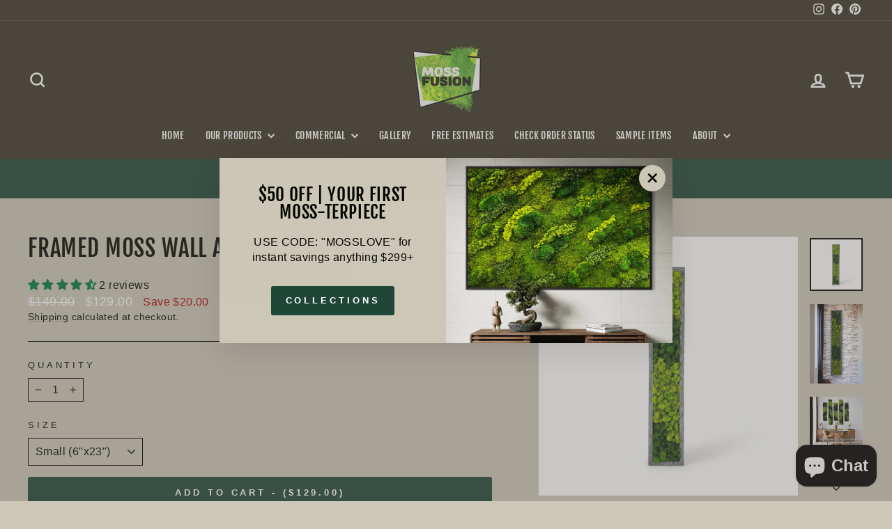

--- FILE ---
content_type: text/plain; charset=utf-8
request_url: https://productoptions.w3apps.co/api/imagecustomizer?productID=7489059717356&shopName=mossfusion&callback=jQuery19105065596046682646_1769456145318&_=1769456145320
body_size: -39
content:
jQuery19105065596046682646_1769456145318("{}")

--- FILE ---
content_type: application/javascript; charset=utf-8
request_url: https://mossfusion.com/products/framed-moss-strips.json?callback=jQuery19105065596046682646_1769456145318&_=1769456145319
body_size: 1110
content:
/**/jQuery19105065596046682646_1769456145318({"product":{"id":7489059717356,"title":"Framed Moss Wall Art Strips","body_html":"\u003cp\u003eThe framed moss wall art is perfect for tight spaces that need some natural wall decor. At only 6\" Wide they fit almost any wall with limited horizontal space. This versatile art piece is also perfect for large walls requiring more coverage. Simply hang several of these adjacent to each other for the most impact! We can make every single piece unique or we can have the design of moss \"flow\" from one piece into the other. Just let us know if you have a preference!\u003c\/p\u003e\n\u003cp\u003e \u003c\/p\u003e\n\u003cp data-mce-fragment=\"1\"\u003e\u003cspan\u003e\u003cstrong\u003eABOUT THIS PRODUCT\u003c\/strong\u003e\u003c\/span\u003e\u003c\/p\u003e\n\u003cul\u003e\n\u003cli\u003eThe preserved Reindeer Moss is maintenance-free and slim design makes it suitable for tight fitting spaces.\u003c\/li\u003e\n\u003cli\u003e\n\u003cmeta charset=\"utf-8\"\u003eCombine multiple art pieces to create a larger singular unit of decor.\u003c\/li\u003e\n\u003c\/ul\u003e","vendor":"MossFusion","product_type":"Wall Decor","created_at":"2021-12-20T16:26:30-08:00","handle":"framed-moss-strips","updated_at":"2026-01-26T11:35:45-08:00","published_at":"2021-12-20T16:31:47-08:00","template_suffix":"","published_scope":"global","tags":"all, framed, moss art","variants":[{"id":42206639259884,"product_id":7489059717356,"title":"Small (6\"x23\")","price":"129.00","sku":"","position":1,"compare_at_price":"149.00","fulfillment_service":"manual","inventory_management":null,"option1":"Small (6\"x23\")","option2":null,"option3":null,"created_at":"2021-12-20T16:26:30-08:00","updated_at":"2026-01-26T11:35:45-08:00","taxable":true,"barcode":"39259884","grams":0,"image_id":null,"weight":0.0,"weight_unit":"lb","requires_shipping":true,"price_currency":"USD","compare_at_price_currency":"USD"},{"id":42206639358188,"product_id":7489059717356,"title":"Medium (6\"x33\")","price":"179.00","sku":"","position":2,"compare_at_price":"186.00","fulfillment_service":"manual","inventory_management":null,"option1":"Medium (6\"x33\")","option2":null,"option3":null,"created_at":"2021-12-20T16:26:30-08:00","updated_at":"2026-01-26T11:35:45-08:00","taxable":true,"barcode":"39358188","grams":0,"image_id":null,"weight":0.0,"weight_unit":"lb","requires_shipping":true,"price_currency":"USD","compare_at_price_currency":"USD"},{"id":42206639456492,"product_id":7489059717356,"title":"Large (6\"x41\")","price":"219.00","sku":"","position":3,"compare_at_price":"249.00","fulfillment_service":"manual","inventory_management":null,"option1":"Large (6\"x41\")","option2":null,"option3":null,"created_at":"2021-12-20T16:26:30-08:00","updated_at":"2026-01-26T11:35:45-08:00","taxable":true,"barcode":"39456492","grams":1588,"image_id":null,"weight":3.5,"weight_unit":"lb","requires_shipping":true,"price_currency":"USD","compare_at_price_currency":"USD"},{"id":42206639554796,"product_id":7489059717356,"title":"X-Large (6\"x48\")","price":"279.00","sku":"","position":4,"compare_at_price":"311.00","fulfillment_service":"manual","inventory_management":null,"option1":"X-Large (6\"x48\")","option2":null,"option3":null,"created_at":"2021-12-20T16:26:30-08:00","updated_at":"2026-01-26T11:35:45-08:00","taxable":true,"barcode":"39554796","grams":0,"image_id":null,"weight":0.0,"weight_unit":"lb","requires_shipping":true,"price_currency":"USD","compare_at_price_currency":"USD"}],"options":[{"id":9529644712172,"product_id":7489059717356,"name":"Size","position":1,"values":["Small (6\"x23\")","Medium (6\"x33\")","Large (6\"x41\")","X-Large (6\"x48\")"]}],"images":[{"id":45285348540652,"product_id":7489059717356,"position":1,"created_at":"2025-11-30T20:23:12-08:00","updated_at":"2025-11-30T20:23:26-08:00","alt":null,"width":1024,"height":1024,"src":"https:\/\/cdn.shopify.com\/s\/files\/1\/0282\/9690\/4843\/files\/pro-shot-843d969b-ddf3-43d2-a759-f5fe44392b8c.jpg?v=1764563006","variant_ids":[]},{"id":39086840938732,"product_id":7489059717356,"position":2,"created_at":"2023-07-12T15:17:27-07:00","updated_at":"2025-11-30T20:23:26-08:00","alt":"Framed Moss Wall Art Strips - MossFusion","width":1333,"height":2000,"src":"https:\/\/cdn.shopify.com\/s\/files\/1\/0282\/9690\/4843\/products\/framed-moss-wall-art-strips-441167.jpg?v=1764563006","variant_ids":[]},{"id":36382024007916,"product_id":7489059717356,"position":3,"created_at":"2021-12-24T18:12:36-08:00","updated_at":"2025-11-30T20:23:26-08:00","alt":"Framed Moss Wall Art Strips - MossFusion","width":2000,"height":2000,"src":"https:\/\/cdn.shopify.com\/s\/files\/1\/0282\/9690\/4843\/products\/image.jpg?v=1764563006","variant_ids":[]},{"id":36361741304044,"product_id":7489059717356,"position":4,"created_at":"2021-12-21T03:57:05-08:00","updated_at":"2025-11-30T20:23:26-08:00","alt":"Framed Moss Strips - MossFusion","width":1324,"height":1323,"src":"https:\/\/cdn.shopify.com\/s\/files\/1\/0282\/9690\/4843\/products\/framed-moss-strips-887745.jpg?v=1764563006","variant_ids":[]},{"id":36361741271276,"product_id":7489059717356,"position":5,"created_at":"2021-12-21T03:57:05-08:00","updated_at":"2025-11-30T20:23:26-08:00","alt":"Framed Moss Strips - MossFusion","width":1324,"height":1323,"src":"https:\/\/cdn.shopify.com\/s\/files\/1\/0282\/9690\/4843\/products\/framed-moss-strips-737603.jpg?v=1764563006","variant_ids":[]}],"image":{"id":45285348540652,"product_id":7489059717356,"position":1,"created_at":"2025-11-30T20:23:12-08:00","updated_at":"2025-11-30T20:23:26-08:00","alt":null,"width":1024,"height":1024,"src":"https:\/\/cdn.shopify.com\/s\/files\/1\/0282\/9690\/4843\/files\/pro-shot-843d969b-ddf3-43d2-a759-f5fe44392b8c.jpg?v=1764563006","variant_ids":[]}}})

--- FILE ---
content_type: text/javascript; charset=utf-8
request_url: https://mossfusion.com/products/framed-moss-strips.js
body_size: 1495
content:
{"id":7489059717356,"title":"Framed Moss Wall Art Strips","handle":"framed-moss-strips","description":"\u003cp\u003eThe framed moss wall art is perfect for tight spaces that need some natural wall decor. At only 6\" Wide they fit almost any wall with limited horizontal space. This versatile art piece is also perfect for large walls requiring more coverage. Simply hang several of these adjacent to each other for the most impact! We can make every single piece unique or we can have the design of moss \"flow\" from one piece into the other. Just let us know if you have a preference!\u003c\/p\u003e\n\u003cp\u003e \u003c\/p\u003e\n\u003cp data-mce-fragment=\"1\"\u003e\u003cspan\u003e\u003cstrong\u003eABOUT THIS PRODUCT\u003c\/strong\u003e\u003c\/span\u003e\u003c\/p\u003e\n\u003cul\u003e\n\u003cli\u003eThe preserved Reindeer Moss is maintenance-free and slim design makes it suitable for tight fitting spaces.\u003c\/li\u003e\n\u003cli\u003e\n\u003cmeta charset=\"utf-8\"\u003eCombine multiple art pieces to create a larger singular unit of decor.\u003c\/li\u003e\n\u003c\/ul\u003e","published_at":"2021-12-20T16:31:47-08:00","created_at":"2021-12-20T16:26:30-08:00","vendor":"MossFusion","type":"Wall Decor","tags":["all","framed","moss art"],"price":12900,"price_min":12900,"price_max":27900,"available":true,"price_varies":true,"compare_at_price":14900,"compare_at_price_min":14900,"compare_at_price_max":31100,"compare_at_price_varies":true,"variants":[{"id":42206639259884,"title":"Small (6\"x23\")","option1":"Small (6\"x23\")","option2":null,"option3":null,"sku":"","requires_shipping":true,"taxable":true,"featured_image":null,"available":true,"name":"Framed Moss Wall Art Strips - Small (6\"x23\")","public_title":"Small (6\"x23\")","options":["Small (6\"x23\")"],"price":12900,"weight":0,"compare_at_price":14900,"inventory_management":null,"barcode":"39259884","requires_selling_plan":false,"selling_plan_allocations":[]},{"id":42206639358188,"title":"Medium (6\"x33\")","option1":"Medium (6\"x33\")","option2":null,"option3":null,"sku":"","requires_shipping":true,"taxable":true,"featured_image":null,"available":true,"name":"Framed Moss Wall Art Strips - Medium (6\"x33\")","public_title":"Medium (6\"x33\")","options":["Medium (6\"x33\")"],"price":17900,"weight":0,"compare_at_price":18600,"inventory_management":null,"barcode":"39358188","requires_selling_plan":false,"selling_plan_allocations":[]},{"id":42206639456492,"title":"Large (6\"x41\")","option1":"Large (6\"x41\")","option2":null,"option3":null,"sku":"","requires_shipping":true,"taxable":true,"featured_image":null,"available":true,"name":"Framed Moss Wall Art Strips - Large (6\"x41\")","public_title":"Large (6\"x41\")","options":["Large (6\"x41\")"],"price":21900,"weight":1588,"compare_at_price":24900,"inventory_management":null,"barcode":"39456492","requires_selling_plan":false,"selling_plan_allocations":[]},{"id":42206639554796,"title":"X-Large (6\"x48\")","option1":"X-Large (6\"x48\")","option2":null,"option3":null,"sku":"","requires_shipping":true,"taxable":true,"featured_image":null,"available":true,"name":"Framed Moss Wall Art Strips - X-Large (6\"x48\")","public_title":"X-Large (6\"x48\")","options":["X-Large (6\"x48\")"],"price":27900,"weight":0,"compare_at_price":31100,"inventory_management":null,"barcode":"39554796","requires_selling_plan":false,"selling_plan_allocations":[]}],"images":["\/\/cdn.shopify.com\/s\/files\/1\/0282\/9690\/4843\/files\/pro-shot-843d969b-ddf3-43d2-a759-f5fe44392b8c.jpg?v=1764563006","\/\/cdn.shopify.com\/s\/files\/1\/0282\/9690\/4843\/products\/framed-moss-wall-art-strips-441167.jpg?v=1764563006","\/\/cdn.shopify.com\/s\/files\/1\/0282\/9690\/4843\/products\/image.jpg?v=1764563006","\/\/cdn.shopify.com\/s\/files\/1\/0282\/9690\/4843\/products\/framed-moss-strips-887745.jpg?v=1764563006","\/\/cdn.shopify.com\/s\/files\/1\/0282\/9690\/4843\/products\/framed-moss-strips-737603.jpg?v=1764563006"],"featured_image":"\/\/cdn.shopify.com\/s\/files\/1\/0282\/9690\/4843\/files\/pro-shot-843d969b-ddf3-43d2-a759-f5fe44392b8c.jpg?v=1764563006","options":[{"name":"Size","position":1,"values":["Small (6\"x23\")","Medium (6\"x33\")","Large (6\"x41\")","X-Large (6\"x48\")"]}],"url":"\/products\/framed-moss-strips","media":[{"alt":null,"id":36331499192556,"position":1,"preview_image":{"aspect_ratio":1.0,"height":1024,"width":1024,"src":"https:\/\/cdn.shopify.com\/s\/files\/1\/0282\/9690\/4843\/files\/pro-shot-843d969b-ddf3-43d2-a759-f5fe44392b8c.jpg?v=1764563006"},"aspect_ratio":1.0,"height":1024,"media_type":"image","src":"https:\/\/cdn.shopify.com\/s\/files\/1\/0282\/9690\/4843\/files\/pro-shot-843d969b-ddf3-43d2-a759-f5fe44392b8c.jpg?v=1764563006","width":1024},{"alt":"Framed Moss Wall Art Strips - MossFusion","id":31776313606380,"position":2,"preview_image":{"aspect_ratio":0.667,"height":2000,"width":1333,"src":"https:\/\/cdn.shopify.com\/s\/files\/1\/0282\/9690\/4843\/products\/framed-moss-wall-art-strips-441167.jpg?v=1764563006"},"aspect_ratio":0.667,"height":2000,"media_type":"image","src":"https:\/\/cdn.shopify.com\/s\/files\/1\/0282\/9690\/4843\/products\/framed-moss-wall-art-strips-441167.jpg?v=1764563006","width":1333},{"alt":"Framed Moss Wall Art Strips - MossFusion","id":28932930339052,"position":3,"preview_image":{"aspect_ratio":1.0,"height":2000,"width":2000,"src":"https:\/\/cdn.shopify.com\/s\/files\/1\/0282\/9690\/4843\/products\/image.jpg?v=1764563006"},"aspect_ratio":1.0,"height":2000,"media_type":"image","src":"https:\/\/cdn.shopify.com\/s\/files\/1\/0282\/9690\/4843\/products\/image.jpg?v=1764563006","width":2000},{"alt":"Framed Moss Strips - MossFusion","id":28912326476012,"position":4,"preview_image":{"aspect_ratio":1.001,"height":1323,"width":1324,"src":"https:\/\/cdn.shopify.com\/s\/files\/1\/0282\/9690\/4843\/products\/framed-moss-strips-887745.jpg?v=1764563006"},"aspect_ratio":1.001,"height":1323,"media_type":"image","src":"https:\/\/cdn.shopify.com\/s\/files\/1\/0282\/9690\/4843\/products\/framed-moss-strips-887745.jpg?v=1764563006","width":1324},{"alt":"Framed Moss Strips - MossFusion","id":28912326443244,"position":5,"preview_image":{"aspect_ratio":1.001,"height":1323,"width":1324,"src":"https:\/\/cdn.shopify.com\/s\/files\/1\/0282\/9690\/4843\/products\/framed-moss-strips-737603.jpg?v=1764563006"},"aspect_ratio":1.001,"height":1323,"media_type":"image","src":"https:\/\/cdn.shopify.com\/s\/files\/1\/0282\/9690\/4843\/products\/framed-moss-strips-737603.jpg?v=1764563006","width":1324}],"requires_selling_plan":false,"selling_plan_groups":[]}